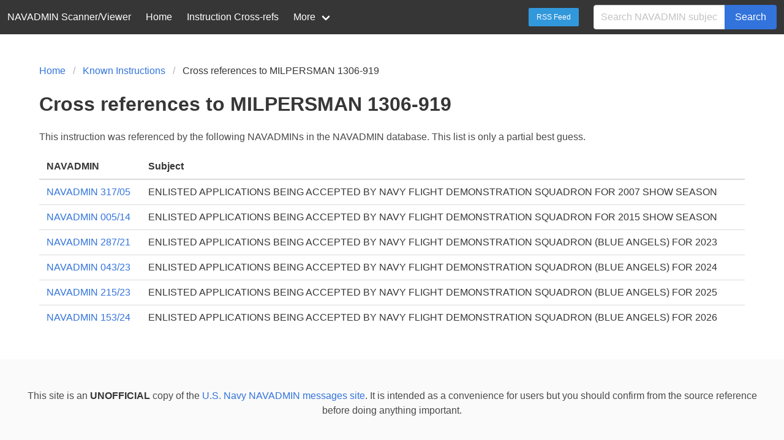

--- FILE ---
content_type: text/html;charset=UTF-8
request_url: https://navadmin-viewer.fly.dev/instruction/MILPERSMAN/1306-919
body_size: 1723
content:
<!DOCTYPE html>
<html>
  <head>
    <meta charset="utf-8">
    <meta name="viewport" content="width=device-width, initial-scale=1">
    <title>Cross references to MILPERSMAN 1306-919</title>
    <link rel="stylesheet" href="/css/bulma.css">
    <link rel="icon" href="/img/Nautical_star.svg">
    
    <style>
    body {
      display: flex;
      min-height: 100vh;
      flex-direction: column;
    }

    .section {
      flex: 1; /* Fill up all space before footer to force footer to end */
    }
    </style>
  </head>
  <body>
  <nav class="navbar is-dark" role="navigation" aria-label="main navigation">
    <div class="navbar-brand">
      <span class="navbar-item">NAVADMIN Scanner/Viewer</span>

      <a role="button" class="navbar-burger burger" aria-label="menu" aria-expanded="false" data-target="navbarMenu">
        <span aria-hidden="true"></span>
        <span aria-hidden="true"></span>
        <span aria-hidden="true"></span>
      </a>
    </div>

    <!-- By default, does not show on mobile. Javascript to toggle visibility contained below. -->
    <div id="navbarMenu" class="navbar-menu">
      <div class="navbar-start">
        <a href="/" class="navbar-item">Home</a>

        <a href="/known_instructions" class="navbar-item">Instruction Cross-refs</a>

        <div class="navbar-item has-dropdown is-hoverable">
          <a class="navbar-link">
            More
          </a>

          <div class="navbar-dropdown">
            <a class="navbar-item" href="https://github.com/mpyne-navy/navadmin-scanner">
                Github
            </a>
            <!--
            <a class="navbar-item">
              Contact
            </a>
            -->
            <hr class="navbar-divider">
            <a class="navbar-item" href="/about">
              About
            </a>
          </div>
        </div>
      </div>

      <div class="navbar-end">
        <div class="navbar-item">
          <p class="control">
            <a class="button is-info is-small" href="/feed">RSS Feed</a>
          </p>
        </div>

        <div class="navbar-item">
          <form action="/NAVADMIN" method="GET">
            <div class="field has-addons">
              <div class="control">
                <input name="q" class="input" type="text" placeholder="Search NAVADMIN subjects...">
              </div>
              <div class="control">
                <button class="button is-link">Search</button>
              </div>
            </div>
          </form>
        </div>
      </div>
    </div>
  </nav>

  <section class="section">
    <div class="container">
      
<nav class="breadcrumb" aria-label="breadcrumbs">
  <ul>
    <li><a href="/">Home</a></li>
    <li><a href="/known_instructions">Known Instructions</a></li>
    <li class="is-active"><a href="/instruction/MILPERSMAN/1306-919">Cross references to MILPERSMAN 1306-919</a></li>
  </ul>
</nav>

<h3 class="title">Cross references to MILPERSMAN 1306-919</h3>

<div class="content">

<p>This instruction was referenced by the following NAVADMINs in the NAVADMIN database.
This list is only a partial best guess.

<table class="table">
<thead>
  <tr>
    <th>NAVADMIN</th>
    <th>Subject</th>
  </tr>
</thead>
<tbody>
    <tr>
      <td><a href="/NAVADMIN/317/05">NAVADMIN 317/05</a></td>
      <td>ENLISTED APPLICATIONS BEING ACCEPTED BY NAVY FLIGHT DEMONSTRATION SQUADRON FOR 2007 SHOW SEASON</td>
    </tr>
    <tr>
      <td><a href="/NAVADMIN/005/14">NAVADMIN 005/14</a></td>
      <td>ENLISTED APPLICATIONS BEING ACCEPTED BY NAVY FLIGHT  DEMONSTRATION SQUADRON FOR 2015 SHOW SEASON</td>
    </tr>
    <tr>
      <td><a href="/NAVADMIN/287/21">NAVADMIN 287/21</a></td>
      <td>ENLISTED APPLICATIONS BEING ACCEPTED BY NAVY FLIGHT DEMONSTRATION  SQUADRON (BLUE ANGELS) FOR 2023</td>
    </tr>
    <tr>
      <td><a href="/NAVADMIN/043/23">NAVADMIN 043/23</a></td>
      <td>ENLISTED APPLICATIONS BEING ACCEPTED BY NAVY FLIGHT DEMONSTRATION  SQUADRON (BLUE ANGELS) FOR 2024</td>
    </tr>
    <tr>
      <td><a href="/NAVADMIN/215/23">NAVADMIN 215/23</a></td>
      <td>ENLISTED APPLICATIONS BEING ACCEPTED BY NAVY FLIGHT DEMONSTRATION  SQUADRON (BLUE ANGELS) FOR 2025</td>
    </tr>
    <tr>
      <td><a href="/NAVADMIN/153/24">NAVADMIN 153/24</a></td>
      <td>ENLISTED APPLICATIONS BEING ACCEPTED BY NAVY FLIGHT DEMONSTRATION  SQUADRON (BLUE ANGELS) FOR 2026</td>
    </tr>
</tbody>
</table>

</div>

    </div>
  </section>

  <footer class="footer">
    <div class="content has-text-centered">
      <p>This site is an <strong>UNOFFICIAL</strong> copy of the <a
      href="https://www.mynavyhr.navy.mil/References/Messages/">U.S. Navy NAVADMIN messages site</a>.
      It is intended as a convenience for users but you should confirm from the source reference
      before doing anything important.
    </div>
  </footer>

  <!-- Toggle visibility of mobile menu -->
  <!-- See https://bulma.io/documentation/components/navbar/ -->
  <script>
    document.addEventListener('DOMContentLoaded', () => {
      const $navbarBurgers = Array.prototype.slice.call(document.querySelectorAll('.navbar-burger'), 0);

      $navbarBurgers.forEach(el => {
        el.addEventListener('click', () => {
          const $target = document.getElementById(el.dataset.target);
          el.classList.toggle('is-active');
          $target.classList.toggle('is-active');
        });
      });
    });
  </script>

  </body>
</html>
